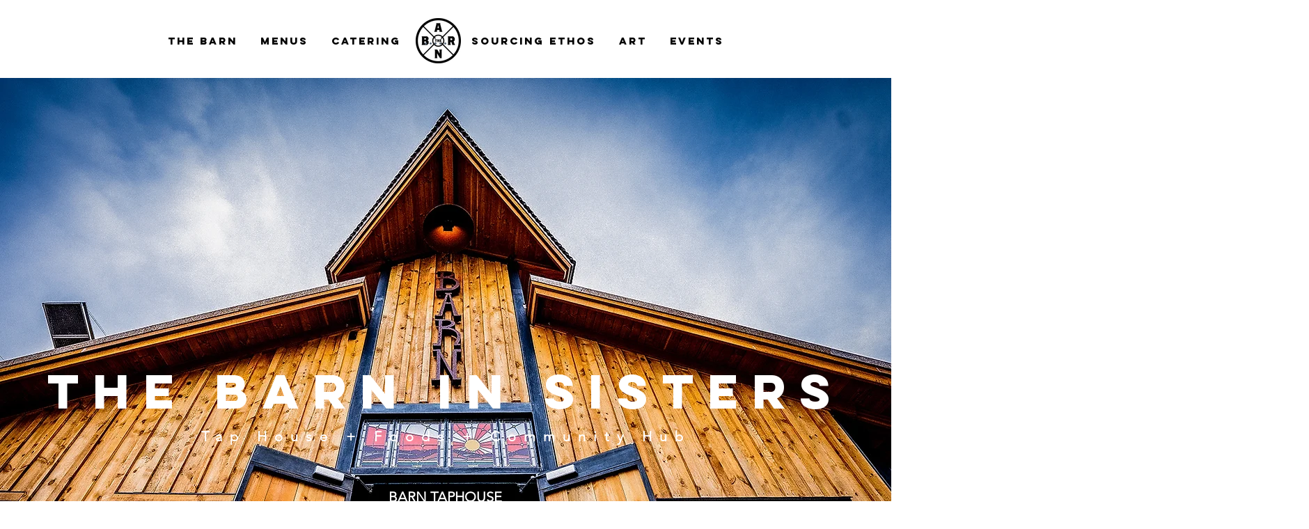

--- FILE ---
content_type: text/css; charset=utf-8
request_url: https://www.thebarninsisters.com/_serverless/pro-gallery-native-layout-fixer/layoutCssNative?id=comp-m72mf5zv_r_comp-lp9pu1jk&items=42150_218_218%7C94939_218_218%7C40968_218_218%7C41340_218_218%7C41235_218_218%7C40315_218_218%7C41831_218_218%7C94680_218_218%7C41899_218_218%7C40842_218_218%7C97571_218_218%7C41553_218_218%7C40962_218_218%7C92431_218_218%7C41393_218_218%7C91003_218_218%7C40635_218_218%7C41495_218_218%7C40827_218_218%7C40569_218_218&container=1215_1280_247_720&options=controllers_layoutParams_structure_galleryRatio_method:%22MANUAL%22%7Ccontrollers_layoutParams_structure_galleryRatio_value:3%7ClayoutParams_structure_galleryLayout:2%7ClayoutParams_structure_scrollDirection:%22HORIZONTAL%22%7Ccontrollers_layoutParams_structure_imageWidth_method:%22FIXED%22%7Ccontrollers_layoutParams_structure_numberOfDisplayedItems:3%7ClayoutParams_structure_layoutOrientation:%22HORIZONTAL%22%7ClayoutParams_structure_itemSpacing:12%7ClayoutParams_structure_numberOfGridRows:1%7ClayoutParams_structure_numberOfColumns:3%7ClayoutParams_groups_density:0.3%7ClayoutParams_targetItemSize_value:21%7ClayoutParams_crop_method:%22FILL%22%7ClayoutParams_crop_ratios:1%7ClayoutParams_structure_responsiveMode:%22SET_ITEMS_PER_ROW%22%7ClayoutParams_thumbnails_alignment:%22BOTTOM%22%7ClayoutParams_thumbnails_size:120%7ClayoutParams_thumbnails_spacing:4%7Ccontrollers_layoutParams_thumbnails_marginToGallery:4%7ClayoutParams_navigationArrows_enable:true%7ClayoutParams_navigationArrows_size:50%7ClayoutParams_navigationArrows_position:%22ON_GALLERY%22%7ClayoutParams_navigationArrows_container_type:%22BOX%22%7ClayoutParams_navigationArrows_mouseCursorContainerMaxWidth:%22100%25%22%7ClayoutParams_navigationArrows_verticalAlignment:%22ITEM_CENTER%22%7ClayoutParams_navigationArrows_padding:32%7Ccontrollers_layoutParams_external_info_placement:%22BELOW%22%7Ccontrollers_layoutParams_external_info_SocialButtonsHorizontalAlignment:%22LEFT%22%7Ccontrollers_layoutParams_internal_info_SocialButtonsHorizontalAlignment:%22LEFT%22%7ClayoutParams_info_placement:%22OVERLAY%22%7Ccontrollers_layoutParams_info_allowTitle:true%7Ccontrollers_layoutParams_info_allowDescription:true%7Ccontrollers_layoutParams_info_allowTitleAndDescription:%22,controllers_layoutParams_info_allowTitle,controllers_layoutParams_info_allowDescription%22%7Ccontrollers_layoutParams_info_verticalPadding:0%7Ccontrollers_layoutParams_info_horizontalPadding:0%7Ccontrollers_layoutParams_info_verticalAlignment:%22CENTER%22%7Ccontrollers_layoutParams_info_horizontalAlignment:%22CENTER%22%7ClayoutParams_info_sizeUnits:%22PIXEL%22%7ClayoutParams_info_height:0%7Ccontrollers_layoutParams_info_width_pixel:200%7Ccontrollers_layoutParams_info_width_percent:50%7Ccontrollers_layoutParams_info_newInfo_external_enabled:true%7Ccontrollers_layoutParams_infoElementOptions_external_order:%22top,Title,Description,middle,bottom%22%7Ccontrollers_layoutParams_infoElementOptions_internal_order:%22top,Title,Description,middle,bottom%22%7Ccontrollers_layoutParams_infoElementOptions_external_enabled:%22%22%7Ccontrollers_layoutParams_infoElementOptions_internal_enabled:%22%22%7Ccontrollers_layoutParams_external_info_CustomButtonCustomButtonText:%22Click%20here%22%7Ccontrollers_layoutParams_internal_info_CustomButtonHorizontalAlignment:%22CENTER%22%7Ccontrollers_layoutParams_internal_info_CustomButtonCustomButtonText:%22Click%20here%22%7Ccontrollers_layoutParams_external_info_CustomButtonHorizontalAlignment:%22CENTER%22%7ClayoutParams_info_width:200%7ClayoutParams_structure_galleryRatio_value:0%7ClayoutParams_thumbnails_marginToGallery:4%7ClayoutParams_crop_enable:false%7ClayoutParams_targetItemSize_unit:%22SMART%22
body_size: 205
content:
#pro-gallery-comp-m72mf5zv_r_comp-lp9pu1jk .pro-gallery-parent-container{ width: 1280px !important; height: 247px !important; } #pro-gallery-comp-m72mf5zv_r_comp-lp9pu1jk [data-hook="item-container"][data-idx="0"].gallery-item-container{display: block !important;height: 247px !important;left: 0px !important;opacity: 1 !important;right: auto !important;top: 0px !important;transition: opacity .2s ease !important;width: 247px !important;} #pro-gallery-comp-m72mf5zv_r_comp-lp9pu1jk [data-hook="item-container"][data-idx="0"] .gallery-item-wrapper{width: 247px !important;height: 247px !important;margin: 0 !important;} #pro-gallery-comp-m72mf5zv_r_comp-lp9pu1jk [data-hook="item-container"][data-idx="0"] .gallery-item-content{width: 247px !important;height: 247px !important;margin: 0px 0px !important;opacity: 1 !important;} #pro-gallery-comp-m72mf5zv_r_comp-lp9pu1jk [data-hook="item-container"][data-idx="0"] .gallery-item-hover{width: 247px !important;height: 247px !important;opacity: 1 !important;} #pro-gallery-comp-m72mf5zv_r_comp-lp9pu1jk [data-hook="item-container"][data-idx="0"] .item-hover-flex-container{width: 247px !important;height: 247px !important;margin: 0px 0px !important;opacity: 1 !important;} #pro-gallery-comp-m72mf5zv_r_comp-lp9pu1jk [data-hook="item-container"][data-idx="0"] .gallery-item-wrapper img:not(.magnified-item-preload){width: 100% !important;height: 100% !important;opacity: 1 !important;} #pro-gallery-comp-m72mf5zv_r_comp-lp9pu1jk [data-hook="item-container"][data-idx="1"].gallery-item-container{display: block !important;height: 247px !important;left: 259px !important;opacity: 1 !important;right: auto !important;top: 0px !important;transition: opacity .2s ease !important;width: 247px !important;} #pro-gallery-comp-m72mf5zv_r_comp-lp9pu1jk [data-hook="item-container"][data-idx="1"] .gallery-item-wrapper{width: 247px !important;height: 247px !important;margin: 0 !important;} #pro-gallery-comp-m72mf5zv_r_comp-lp9pu1jk [data-hook="item-container"][data-idx="1"] .gallery-item-content{width: 247px !important;height: 247px !important;margin: 0px 0px !important;opacity: 1 !important;} #pro-gallery-comp-m72mf5zv_r_comp-lp9pu1jk [data-hook="item-container"][data-idx="1"] .gallery-item-hover{width: 247px !important;height: 247px !important;opacity: 1 !important;} #pro-gallery-comp-m72mf5zv_r_comp-lp9pu1jk [data-hook="item-container"][data-idx="1"] .item-hover-flex-container{width: 247px !important;height: 247px !important;margin: 0px 0px !important;opacity: 1 !important;} #pro-gallery-comp-m72mf5zv_r_comp-lp9pu1jk [data-hook="item-container"][data-idx="1"] .gallery-item-wrapper img:not(.magnified-item-preload){width: 100% !important;height: 100% !important;opacity: 1 !important;} #pro-gallery-comp-m72mf5zv_r_comp-lp9pu1jk [data-hook="item-container"][data-idx="2"].gallery-item-container{display: block !important;height: 247px !important;left: 518px !important;opacity: 1 !important;right: auto !important;top: 0px !important;transition: opacity .2s ease !important;width: 247px !important;} #pro-gallery-comp-m72mf5zv_r_comp-lp9pu1jk [data-hook="item-container"][data-idx="2"] .gallery-item-wrapper{width: 247px !important;height: 247px !important;margin: 0 !important;} #pro-gallery-comp-m72mf5zv_r_comp-lp9pu1jk [data-hook="item-container"][data-idx="2"] .gallery-item-content{width: 247px !important;height: 247px !important;margin: 0px 0px !important;opacity: 1 !important;} #pro-gallery-comp-m72mf5zv_r_comp-lp9pu1jk [data-hook="item-container"][data-idx="2"] .gallery-item-hover{width: 247px !important;height: 247px !important;opacity: 1 !important;} #pro-gallery-comp-m72mf5zv_r_comp-lp9pu1jk [data-hook="item-container"][data-idx="2"] .item-hover-flex-container{width: 247px !important;height: 247px !important;margin: 0px 0px !important;opacity: 1 !important;} #pro-gallery-comp-m72mf5zv_r_comp-lp9pu1jk [data-hook="item-container"][data-idx="2"] .gallery-item-wrapper img:not(.magnified-item-preload){width: 100% !important;height: 100% !important;opacity: 1 !important;} #pro-gallery-comp-m72mf5zv_r_comp-lp9pu1jk [data-hook="item-container"][data-idx="3"]{display: none !important;} #pro-gallery-comp-m72mf5zv_r_comp-lp9pu1jk [data-hook="item-container"][data-idx="4"]{display: none !important;} #pro-gallery-comp-m72mf5zv_r_comp-lp9pu1jk [data-hook="item-container"][data-idx="5"]{display: none !important;} #pro-gallery-comp-m72mf5zv_r_comp-lp9pu1jk [data-hook="item-container"][data-idx="6"]{display: none !important;} #pro-gallery-comp-m72mf5zv_r_comp-lp9pu1jk [data-hook="item-container"][data-idx="7"]{display: none !important;} #pro-gallery-comp-m72mf5zv_r_comp-lp9pu1jk [data-hook="item-container"][data-idx="8"]{display: none !important;} #pro-gallery-comp-m72mf5zv_r_comp-lp9pu1jk [data-hook="item-container"][data-idx="9"]{display: none !important;} #pro-gallery-comp-m72mf5zv_r_comp-lp9pu1jk [data-hook="item-container"][data-idx="10"]{display: none !important;} #pro-gallery-comp-m72mf5zv_r_comp-lp9pu1jk [data-hook="item-container"][data-idx="11"]{display: none !important;} #pro-gallery-comp-m72mf5zv_r_comp-lp9pu1jk [data-hook="item-container"][data-idx="12"]{display: none !important;} #pro-gallery-comp-m72mf5zv_r_comp-lp9pu1jk [data-hook="item-container"][data-idx="13"]{display: none !important;} #pro-gallery-comp-m72mf5zv_r_comp-lp9pu1jk [data-hook="item-container"][data-idx="14"]{display: none !important;} #pro-gallery-comp-m72mf5zv_r_comp-lp9pu1jk [data-hook="item-container"][data-idx="15"]{display: none !important;} #pro-gallery-comp-m72mf5zv_r_comp-lp9pu1jk [data-hook="item-container"][data-idx="16"]{display: none !important;} #pro-gallery-comp-m72mf5zv_r_comp-lp9pu1jk [data-hook="item-container"][data-idx="17"]{display: none !important;} #pro-gallery-comp-m72mf5zv_r_comp-lp9pu1jk [data-hook="item-container"][data-idx="18"]{display: none !important;} #pro-gallery-comp-m72mf5zv_r_comp-lp9pu1jk [data-hook="item-container"][data-idx="19"]{display: none !important;} #pro-gallery-comp-m72mf5zv_r_comp-lp9pu1jk .group-view-0{--group-top: 0px !important;--group-left: 0px !important;--group-width: 259px !important;--group-right: auto !important;} #pro-gallery-comp-m72mf5zv_r_comp-lp9pu1jk .group-view-1{--group-top: 0px !important;--group-left: 259px !important;--group-width: 259px !important;--group-right: auto !important;} #pro-gallery-comp-m72mf5zv_r_comp-lp9pu1jk .group-view-2{--group-top: 0px !important;--group-left: 518px !important;--group-width: 259px !important;--group-right: auto !important;} #pro-gallery-comp-m72mf5zv_r_comp-lp9pu1jk .group-view-3{--group-top: 0px !important;--group-left: 777px !important;--group-width: 259px !important;--group-right: auto !important;} #pro-gallery-comp-m72mf5zv_r_comp-lp9pu1jk .group-view-4{--group-top: 0px !important;--group-left: 1036px !important;--group-width: 259px !important;--group-right: auto !important;} #pro-gallery-comp-m72mf5zv_r_comp-lp9pu1jk .group-view-5{--group-top: 0px !important;--group-left: 1295px !important;--group-width: 259px !important;--group-right: auto !important;} #pro-gallery-comp-m72mf5zv_r_comp-lp9pu1jk .group-view-6{--group-top: 0px !important;--group-left: 1554px !important;--group-width: 259px !important;--group-right: auto !important;} #pro-gallery-comp-m72mf5zv_r_comp-lp9pu1jk .group-view-7{--group-top: 0px !important;--group-left: 1813px !important;--group-width: 259px !important;--group-right: auto !important;} #pro-gallery-comp-m72mf5zv_r_comp-lp9pu1jk .group-view-8{--group-top: 0px !important;--group-left: 2072px !important;--group-width: 259px !important;--group-right: auto !important;} #pro-gallery-comp-m72mf5zv_r_comp-lp9pu1jk .group-view-9{--group-top: 0px !important;--group-left: 2331px !important;--group-width: 259px !important;--group-right: auto !important;} #pro-gallery-comp-m72mf5zv_r_comp-lp9pu1jk .group-view-10{--group-top: 0px !important;--group-left: 2590px !important;--group-width: 259px !important;--group-right: auto !important;} #pro-gallery-comp-m72mf5zv_r_comp-lp9pu1jk .group-view-11{--group-top: 0px !important;--group-left: 2849px !important;--group-width: 259px !important;--group-right: auto !important;} #pro-gallery-comp-m72mf5zv_r_comp-lp9pu1jk .group-view-12{--group-top: 0px !important;--group-left: 3108px !important;--group-width: 259px !important;--group-right: auto !important;} #pro-gallery-comp-m72mf5zv_r_comp-lp9pu1jk .group-view-13{--group-top: 0px !important;--group-left: 3367px !important;--group-width: 259px !important;--group-right: auto !important;} #pro-gallery-comp-m72mf5zv_r_comp-lp9pu1jk .group-view-14{--group-top: 0px !important;--group-left: 3626px !important;--group-width: 259px !important;--group-right: auto !important;} #pro-gallery-comp-m72mf5zv_r_comp-lp9pu1jk .group-view-15{--group-top: 0px !important;--group-left: 3885px !important;--group-width: 259px !important;--group-right: auto !important;} #pro-gallery-comp-m72mf5zv_r_comp-lp9pu1jk .group-view-16{--group-top: 0px !important;--group-left: 4144px !important;--group-width: 259px !important;--group-right: auto !important;} #pro-gallery-comp-m72mf5zv_r_comp-lp9pu1jk .group-view-17{--group-top: 0px !important;--group-left: 4403px !important;--group-width: 259px !important;--group-right: auto !important;} #pro-gallery-comp-m72mf5zv_r_comp-lp9pu1jk .group-view-18{--group-top: 0px !important;--group-left: 4662px !important;--group-width: 259px !important;--group-right: auto !important;} #pro-gallery-comp-m72mf5zv_r_comp-lp9pu1jk .group-view-19{--group-top: 0px !important;--group-left: 4921px !important;--group-width: 259px !important;--group-right: auto !important;} #pro-gallery-comp-m72mf5zv_r_comp-lp9pu1jk {height:247px !important;}#pro-gallery-comp-m72mf5zv_r_comp-lp9pu1jk {height:247px !important; width:1280px !important;}#pro-gallery-comp-m72mf5zv_r_comp-lp9pu1jk .pro-gallery-margin-container {height:247px !important;}#pro-gallery-comp-m72mf5zv_r_comp-lp9pu1jk [data-hook="gallery-column"] {height:253px !important; width:1292px !important;}#pro-gallery-comp-m72mf5zv_r_comp-lp9pu1jk .one-row {height:253px !important; width:1292px !important;}#pro-gallery-comp-m72mf5zv_r_comp-lp9pu1jk .pro-gallery-parent-container {height:247px !important; width:1280px !important;}#pro-gallery-comp-m72mf5zv_r_comp-lp9pu1jk .thumbnails-gallery {display: none !important;}#pro-gallery-comp-m72mf5zv_r_comp-lp9pu1jk .pro-gallery-prerender{height:247px !important;}#comp-m72mf5zv_r_comp-lp9pu1jk .pro-gallery-wix-wrapper { display: block !important; }

--- FILE ---
content_type: text/css; charset=utf-8
request_url: https://www.thebarninsisters.com/_serverless/pro-gallery-css-v4-server/layoutCss?ver=2&id=comp-lrd3xqme&items=0_1080_1350%7C0_5712_4284%7C0_1080_1350&container=2895_1030_438.25_720&options=gallerySizeType:px%7CgallerySizePx:216%7CimageMargin:5%7CisRTL:false%7CgridStyle:1%7CnumberOfImagesPerRow:3%7CgalleryLayout:2%7CtitlePlacement:SHOW_BELOW%7CcubeRatio:1.3333333333333333%7CisVertical:true%7CtextBoxHeight:196
body_size: -228
content:
#pro-gallery-comp-lrd3xqme [data-hook="item-container"][data-idx="0"].gallery-item-container{opacity: 1 !important;display: block !important;transition: opacity .2s ease !important;top: 0px !important;left: 0px !important;right: auto !important;height: 451px !important;width: 340px !important;} #pro-gallery-comp-lrd3xqme [data-hook="item-container"][data-idx="0"] .gallery-item-common-info-outer{height: 196px !important;} #pro-gallery-comp-lrd3xqme [data-hook="item-container"][data-idx="0"] .gallery-item-common-info{height: 196px !important;width: 100% !important;} #pro-gallery-comp-lrd3xqme [data-hook="item-container"][data-idx="0"] .gallery-item-wrapper{width: 340px !important;height: 255px !important;margin: 0 !important;} #pro-gallery-comp-lrd3xqme [data-hook="item-container"][data-idx="0"] .gallery-item-content{width: 340px !important;height: 255px !important;margin: 0px 0px !important;opacity: 1 !important;} #pro-gallery-comp-lrd3xqme [data-hook="item-container"][data-idx="0"] .gallery-item-hover{width: 340px !important;height: 255px !important;opacity: 1 !important;} #pro-gallery-comp-lrd3xqme [data-hook="item-container"][data-idx="0"] .item-hover-flex-container{width: 340px !important;height: 255px !important;margin: 0px 0px !important;opacity: 1 !important;} #pro-gallery-comp-lrd3xqme [data-hook="item-container"][data-idx="0"] .gallery-item-wrapper img{width: 100% !important;height: 100% !important;opacity: 1 !important;} #pro-gallery-comp-lrd3xqme [data-hook="item-container"][data-idx="1"].gallery-item-container{opacity: 1 !important;display: block !important;transition: opacity .2s ease !important;top: 0px !important;left: 345px !important;right: auto !important;height: 451px !important;width: 340px !important;} #pro-gallery-comp-lrd3xqme [data-hook="item-container"][data-idx="1"] .gallery-item-common-info-outer{height: 196px !important;} #pro-gallery-comp-lrd3xqme [data-hook="item-container"][data-idx="1"] .gallery-item-common-info{height: 196px !important;width: 100% !important;} #pro-gallery-comp-lrd3xqme [data-hook="item-container"][data-idx="1"] .gallery-item-wrapper{width: 340px !important;height: 255px !important;margin: 0 !important;} #pro-gallery-comp-lrd3xqme [data-hook="item-container"][data-idx="1"] .gallery-item-content{width: 340px !important;height: 255px !important;margin: 0px 0px !important;opacity: 1 !important;} #pro-gallery-comp-lrd3xqme [data-hook="item-container"][data-idx="1"] .gallery-item-hover{width: 340px !important;height: 255px !important;opacity: 1 !important;} #pro-gallery-comp-lrd3xqme [data-hook="item-container"][data-idx="1"] .item-hover-flex-container{width: 340px !important;height: 255px !important;margin: 0px 0px !important;opacity: 1 !important;} #pro-gallery-comp-lrd3xqme [data-hook="item-container"][data-idx="1"] .gallery-item-wrapper img{width: 100% !important;height: 100% !important;opacity: 1 !important;} #pro-gallery-comp-lrd3xqme [data-hook="item-container"][data-idx="2"].gallery-item-container{opacity: 1 !important;display: block !important;transition: opacity .2s ease !important;top: 0px !important;left: 690px !important;right: auto !important;height: 451px !important;width: 340px !important;} #pro-gallery-comp-lrd3xqme [data-hook="item-container"][data-idx="2"] .gallery-item-common-info-outer{height: 196px !important;} #pro-gallery-comp-lrd3xqme [data-hook="item-container"][data-idx="2"] .gallery-item-common-info{height: 196px !important;width: 100% !important;} #pro-gallery-comp-lrd3xqme [data-hook="item-container"][data-idx="2"] .gallery-item-wrapper{width: 340px !important;height: 255px !important;margin: 0 !important;} #pro-gallery-comp-lrd3xqme [data-hook="item-container"][data-idx="2"] .gallery-item-content{width: 340px !important;height: 255px !important;margin: 0px 0px !important;opacity: 1 !important;} #pro-gallery-comp-lrd3xqme [data-hook="item-container"][data-idx="2"] .gallery-item-hover{width: 340px !important;height: 255px !important;opacity: 1 !important;} #pro-gallery-comp-lrd3xqme [data-hook="item-container"][data-idx="2"] .item-hover-flex-container{width: 340px !important;height: 255px !important;margin: 0px 0px !important;opacity: 1 !important;} #pro-gallery-comp-lrd3xqme [data-hook="item-container"][data-idx="2"] .gallery-item-wrapper img{width: 100% !important;height: 100% !important;opacity: 1 !important;} #pro-gallery-comp-lrd3xqme .pro-gallery-prerender{height:451px !important;}#pro-gallery-comp-lrd3xqme {height:451px !important; width:1030px !important;}#pro-gallery-comp-lrd3xqme .pro-gallery-margin-container {height:451px !important;}#pro-gallery-comp-lrd3xqme .pro-gallery {height:451px !important; width:1030px !important;}#pro-gallery-comp-lrd3xqme .pro-gallery-parent-container {height:451px !important; width:1035px !important;}